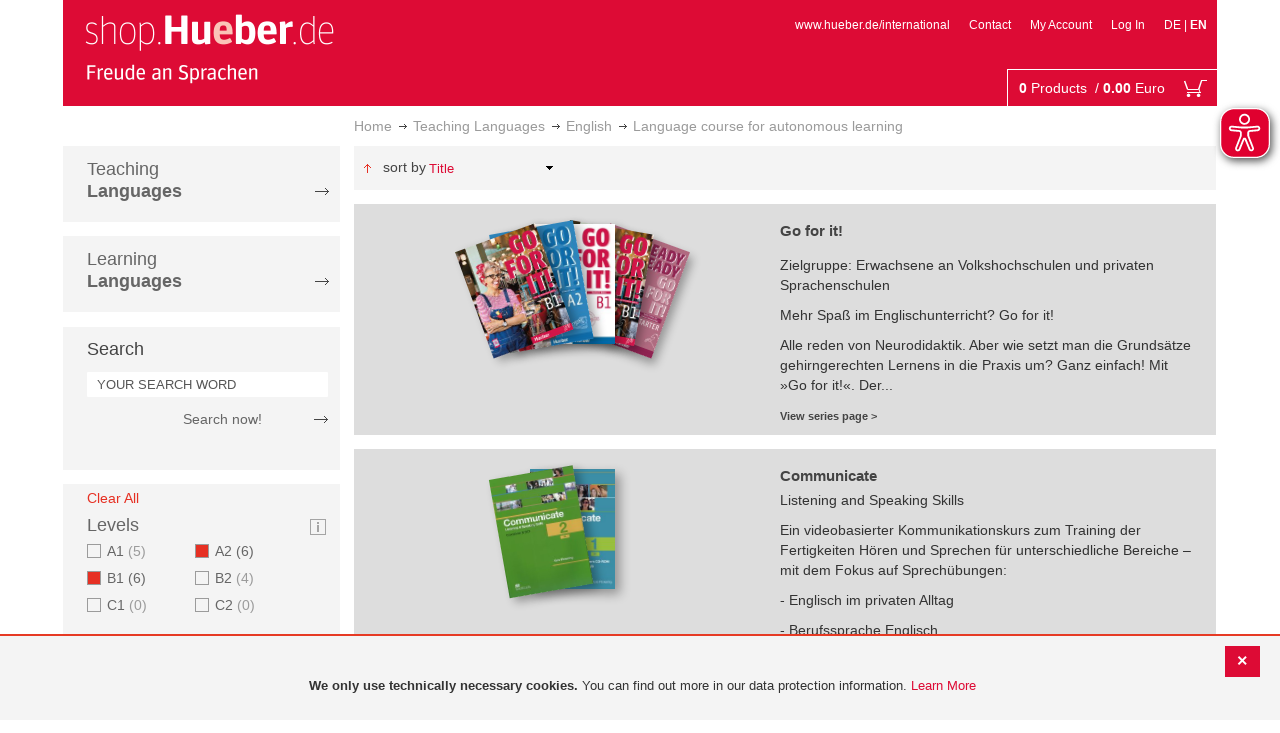

--- FILE ---
content_type: application/javascript
request_url: https://shop.hueber.de/pub/static/version1755090482/frontend/Hueber/hueber-m2/en_GB/Manadev_Core/js/StatefulCollapsibleWidget.js
body_size: 760
content:
define(['jquery', 'mage/collapsible', 'Manadev_Core/js/vars/session',
    'Manadev_Core/js/functions/requestAnimationFrame'],
function($, collapsible, session, requestAnimationFrame) {
    var state = {};

    $.widget('Manadev_Core.StatefulCollapsible', collapsible, {
        _getState: function() {
            return {
                active: this.header.attr('aria-expanded') === 'true'
            };
        },

        _setState: function(state) {
            this.options.active = state.active;
            if (state.active) {
                this.content.show();
                this.header.attr('aria-expanded', 'true');
            }
            else {
                this.content.hide();
                this.header.attr('aria-expanded', 'false');
            }
        },

        _saveStateInSession: function() {
            session.save(this.options.id, this._getState());
        },

        _restoreStateFromSession: function() {
            var state;

            try {
                state = session.restore(this.options.id);
                if (state) {
                    this._setState(state);
                }
            }
            catch (e) {
            }
        },

        _saveStateInMemory: function() {
            state[this.options.id] = this._getState();
        },

        _restoreStateFromMemory: function() {
            if (state[this.options.id]) {
                this._setState(state[this.options.id]);
                delete state[this.options.id];
            }
        },

        _processState: function() {
            $(document).on('mana-before-replacing-content',
                this._bound_beforeReplacingContent = this._beforeReplacingContent.bind(this));
            this.element.on('dimensionsChanged',
                this._bound_onDimensionsChanged = this._onDimensionsChanged.bind(this));

            if ($(document).data('mana-replacing-content')) {
                this._restoreStateFromMemory();
            }
            else {
                this._restoreStateFromSession();
            }

            return this._super();
        },

        _beforeReplacingContent: function(event, $containers) {
            if ($containers.has(this.element[0]).length) {
                this._saveStateInMemory();
            }
        },

        _onDimensionsChanged: function() {
            if (this._dimensionsChanged) {
                return;
            }

            this._dimensionsChanged = true;

            requestAnimationFrame(this._afterAllDimensionsChanged.bind(this));

        },

        _afterAllDimensionsChanged: function() {
            this._dimensionsChanged = false;
            this._saveStateInSession();
        },

        _destroy: function() {
            this._super();
            $(document).off('mana-before-replacing-content', this._bound_beforeReplacingContent);
            this.element.off('dimensionsChanged', this._bound_onDimensionsChanged);
        }
    });

    return $.Manadev_Core.StatefulCollapsible;
});